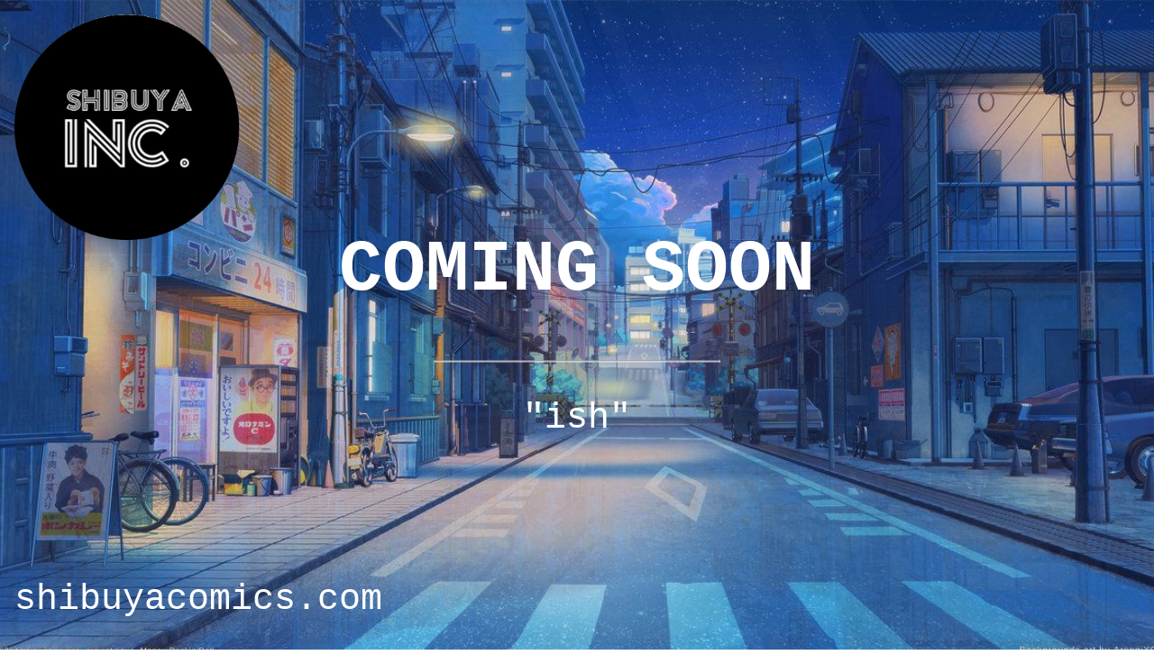

--- FILE ---
content_type: text/html
request_url: https://shibuyacomics.com/
body_size: 194
content:
<!doctype html>
<html lang="en">
<head>
    <meta charset="utf-8">
    <title>Shibuyacomics Soon Page</title>
	<link href="styles/style.css" rel="stylesheet" />
</head>
<body scroll="no" style="overflow: hidden;">
	<div class="bgimg">
  <div class="topleft">
    <img src="images/shibuya_logo.png" alt="Logo" width="250" height="250">
  </div>
  <div class="middle">
    <h1>COMING SOON</h1>
    <hr>
    <p>"ish"</p>
  </div>
  <div class="bottomleft">
    <p>shibuyacomics.com</p>
  </div>
</div>
</body>
</html>


--- FILE ---
content_type: text/css
request_url: https://shibuyacomics.com/styles/style.css
body_size: 379
content:
/* Set height to 100% for body and html to enable the background image to cover the whole page: */
body, html {
  height: 100%
}

.bgimg {
  /* Background image */
  background-image: url('../images/street_bg.jpg');
  /* Full-screen */
  min-height: 101%;
  min-width: 100%;
  /* Center the background image */
  background-position: center;
  /* Scale and zoom in the image */
  background-size: cover;
  /* Add position: relative to enable absolutely positioned elements inside the image (place text) */
  position: fixed;
  top: 0;
  left: 0;
  /* Add a white text color to all elements inside the .bgimg container */
  color: white;
  /* Add a font */
  font-family: "Courier New", Courier, monospace;
  /* Set the font-size to 25 pixels */
  font-size: 40px;
}

/* Position text in the top-left corner */
.topleft {
  position: absolute;
  top: 16px;
  left: 16px;
}

/* Position text in the bottom-left corner */
.bottomleft {
  position: absolute;
  bottom: 0;
  left: 16px;
}

/* Position text in the middle */
.middle {
  position: absolute;
  top: 50%;
  left: 50%;
  transform: translate(-50%, -50%);
  text-align: center;
}

/* Style the <hr> element */
hr {
  margin: auto;
  width: 60%;
}